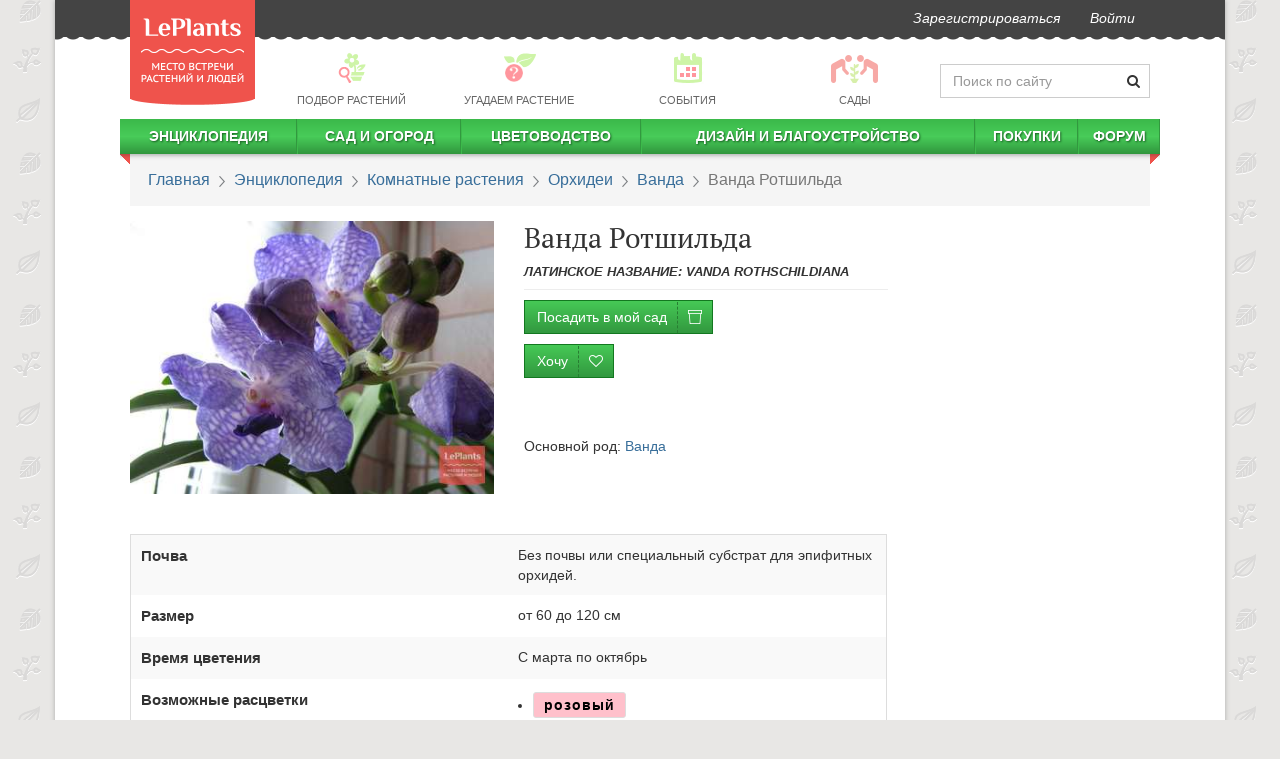

--- FILE ---
content_type: text/html; charset=utf-8
request_url: https://leplants.ru/vanda-rothschildiana/
body_size: 75600
content:
<!DOCTYPE html>

<script defer src="/static/build/vendors~main-e7a32.js"></script><script defer src="/static/build/main.523afd7cc7abee83a6ed.js"></script>
<script async src="/static/build/vendors~async-eb14f.js"></script><script async src="/static/build/async.833a26af3966200f6887.js"></script>
<html lang="ru" prefix="og: http://ogp.me/ns# article: http://ogp.me/ns/article#">
    <head>
        <meta charset="utf-8">
        <meta http-equiv="X-UA-Compatible" content="IE=edge">
        <meta name="viewport" content="width=device-width, initial-scale=1">
        <link rel="stylesheet" href="/static/build/21.css" /><link rel="stylesheet" href="/static/build/main.css" />
        <link rel="canonical" href="https://leplants.ru/vanda-rothschildiana/" />
        <link rel="author" href="https://leplants.ru/users/510/" />
        <meta property="og:type" content="article" />
        <meta property="og:url" content="https://leplants.ru/vanda-rothschildiana/" />
        <meta property="og:image" content="https://leplants.ru/static/cache/42/1c/421c0ec7f33c81c842ae579a27ed98f9.jpg" />
        <meta property="og:image:width" content="800" />
        <meta property="og:image:height" content="600" />
        <meta property="og:title" content="Ванда Ротшильда (Vanda Rothschildiana) — описание, выращивание, фото | на LePlants.ru" />
        <meta name='yandex-verification' content='73ca1e04a33e2531' />
        <meta name='wmail-verification' content='f6a236bb53075656' />
        <meta name="verify-admitad" content="d021f11479" />
        <meta name="google-adsense-account" content="ca-pub-4634154489112954">
        <meta name="description" content="Описание вида Ванда Ротшильда 🏡 в Энциклопедии растений на LePlants.ru. Узнайте, как выращивать вид Ванда Ротшильда, как ухаживать с фото и видео.">
        <title>Ванда Ротшильда (Vanda Rothschildiana) — описание, выращивание, фото | на LePlants.ru</title>
        <link rel="manifest" href="/manifest.json">
            <script defer src="/static/build/plants-df46b.js"></script>
        <style data-styled="bhrtit ibmeYi bTvOVC hzvwAk dAZZyu iVexwj gceGmi ijIkii kXPdvq dIGYoC dGsxfS bPrbab gEbwwn ZOlpJ eyVQwT bqYbNV fwcOxH gxBTRq eAnOEd jkDIse jvejYH cmbLRJ bPzyaz euvPNS gbRIef hRzTmy chmVEI iXTfrN hMgcxw jeGXby hFAlBB kDvyuO bCQbCL cezbhD iObqla cPRVFi ezoNAX dYsbRw dFdNkg hluBtO iSGDyR ikhoGs" data-styled-version="4.3.2">
/* sc-component-id: sc-7z5dr5-0 */
.ibmeYi{-webkit-user-select:none;-moz-user-select:none;-ms-user-select:none;user-select:none;background:#444444;margin-left:-15px;margin-right:-15px;border-radius:0;border:0;min-height:37px;margin-bottom:12px;} .ibmeYi:after{position:absolute;top:34px;width:100%;left:0px;height:11px;background-image:radial-gradient(circle at 8px -4px,#444444 9px,transparent 10px);background-repeat:repeat;background-size:16px 22px;background-position:-6px 0;} .ibmeYi li > a{padding-top:8px;padding-bottom:8px;font-style:italic;color:#fff !important;-webkit-transition:150ms ease-in-out;transition:150ms ease-in-out;} .ibmeYi li > a:hover{-webkit-transform:scale(1.05);-ms-transform:scale(1.05);transform:scale(1.05);} @media (min-width:1200px){.ibmeYi{margin-left:-75px;margin-right:-75px;}.ibmeYi .navbar-right{margin-right:60px;}} .ibmeYi .informer{font-size:10px;padding-left:8px;border-radius:15px;top:-6px;position:relative;left:-3px;}
/* sc-component-id: sc-7z5dr5-1 */
.bhrtit{position:absolute;top:0px;z-index:30;height:105px;width:125px;-webkit-transition:top 0.5s linear;transition:top 0.5s linear;} .bhrtit img{width:125px;height:105px;}
/* sc-component-id: sc-1x2cm5z-0 */
.bTvOVC{-webkit-user-select:none;-moz-user-select:none;-ms-user-select:none;user-select:none;display:-webkit-box;display:-webkit-flex;display:-ms-flexbox;display:flex;-webkit-align-items:center;-webkit-box-align:center;-ms-flex-align:center;align-items:center;margin:6px 0;margin-left:136px;}
/* sc-component-id: sc-1x2cm5z-1 */
.dAZZyu{-webkit-flex:0 0 210px;-ms-flex:0 0 210px;flex:0 0 210px;-webkit-transition:flex-basis 0.4s ease-in-out;transition:flex-basis 0.4s ease-in-out;}
/* sc-component-id: sc-1x2cm5z-2 */
.hzvwAk{margin-bottom:0;-webkit-flex:1 0;-ms-flex:1 0;flex:1 0;} .hzvwAk a{color:#666;font-size:0.8em;text-transform:uppercase;padding:2px !important;display:-webkit-box !important;display:-webkit-flex !important;display:-ms-flexbox !important;display:flex !important;-webkit-align-items:center;-webkit-box-align:center;-ms-flex-align:center;align-items:center;-webkit-flex-direction:column;-ms-flex-direction:column;flex-direction:column;} .hzvwAk a:hover div,.hzvwAk a:active div{-webkit-filter:none;filter:none;} .hzvwAk p{margin:0;} .hzvwAk div{background:url(/static/img/menu-pics2.png) no-repeat 0 -9999px;height:33px;width:33px;-webkit-filter:opacity(0.5);filter:opacity(0.5);margin-bottom:5px;-webkit-transition:filter .15s ease-in-out;transition:filter .15s ease-in-out;} .hzvwAk div.bg1{background-position:1px -33px;} .hzvwAk div.bg4{background-position:-182px -33px;} .hzvwAk div.bg6{background-position:-300px -33px;} .hzvwAk div.bg7{background-position:-351px -33px;width:50px;}
/* sc-component-id: sc-10yu0pi-0 */
.cPRVFi{background:#444;color:#bcbcbc;margin-top:30px;font-size:12px;} .cPRVFi .container{display:-webkit-box;display:-webkit-flex;display:-ms-flexbox;display:flex;} .cPRVFi .container a{color:#fff;-webkit-font-smoothing:antialiased;} .cPRVFi .container ul{margin:0;list-style:none;}
/* sc-component-id: sc-10yu0pi-1 */
.ezoNAX{display:-webkit-box;display:-webkit-flex;display:-ms-flexbox;display:flex;-webkit-flex-direction:column;-ms-flex-direction:column;flex-direction:column;-webkit-box-pack:start;-webkit-justify-content:start;-ms-flex-pack:start;justify-content:start;min-width:110px;}
/* sc-component-id: sc-10yu0pi-2 */
.dFdNkg{-webkit-box-flex:1;-webkit-flex-grow:1;-ms-flex-positive:1;flex-grow:1;-webkit-box-pack:center;-webkit-justify-content:center;-ms-flex-pack:center;justify-content:center;display:-webkit-box;display:-webkit-flex;display:-ms-flexbox;display:flex;overflow:hidden;padding:12px 0 10px 0;} .dFdNkg nav{display:-webkit-box;display:-webkit-flex;display:-ms-flexbox;display:flex;-webkit-flex-direction:column;-ms-flex-direction:column;flex-direction:column;-webkit-box-pack:center;-webkit-justify-content:center;-ms-flex-pack:center;justify-content:center;margin-right:20px;} .dFdNkg nav:last-child{margin-right:0;} .dFdNkg nav li > a{text-transform:uppercase;white-space:nowrap;padding:5px 10px;} .dFdNkg nav li > a:hover{background:none;-webkit-text-decoration:underline;text-decoration:underline;}
/* sc-component-id: sc-10yu0pi-3 */
.hluBtO{text-align:right;display:-webkit-box;display:-webkit-flex;display:-ms-flexbox;display:flex;-webkit-box-pack:center;-webkit-justify-content:center;-ms-flex-pack:center;justify-content:center;-webkit-flex-direction:column;-ms-flex-direction:column;flex-direction:column;}
/* sc-component-id: sc-10yu0pi-4 */
.dYsbRw{margin-top:10px;}
/* sc-component-id: sc-10yu0pi-5 */
.iSGDyR{list-style:none;display:inline-block;line-height:22px;margin-bottom:8px !important;} .iSGDyR li{display:inline-block;padding:0;margin:0 0 0 7px;} .iSGDyR a{display:inline-block;width:20px;height:20px;text-align:left;text-indent:-9999px;background:url("/static/img/socials2.png") no-repeat 0 -9999px;} .iSGDyR a.fb{background-position:0 0;} .iSGDyR a.fb:hover{background-position:0 -20px;} .iSGDyR a.vk{background-position:-27px 0;} .iSGDyR a.vk:hover{background-position:-27px -20px;} .iSGDyR a.tw{background-position:-54px 0;} .iSGDyR a.tw:hover{background-position:-54px -20px;} .iSGDyR a.ok{background-position:-108px 0;} .iSGDyR a.ok:hover{background-position:-108px -20px;} .iSGDyR a.yt{background-position:-81px 0;} .iSGDyR a.yt:hover{background-position:-81px -20px;} .iSGDyR a.gp{background-position:-134px 0;} .iSGDyR a.gp:hover{background-position:-134px -20px;}
/* sc-component-id: sc-10yu0pi-6 */
.ikhoGs{display:-webkit-box;display:-webkit-flex;display:-ms-flexbox;display:flex;-webkit-box-pack:end;-webkit-justify-content:flex-end;-ms-flex-pack:end;justify-content:flex-end;} .ikhoGs > div{margin-right:10px;} .ikhoGs > div:last-child{margin-right:0;}
/* sc-component-id: sc-4e9jew-13 */
.cmbLRJ{margin:40px 0;font-family:-apple-system,BlinkMacSystemFont,"Segoe UI","Roboto","Oxygen","Ubuntu","Cantarell","Fira Sans","Droid Sans","Helvetica Neue","Verdana",sans-serif;font-size:16px;line-height:23px;} .cmbLRJ > div{margin:30px 0;clear:both;} .cmbLRJ h1,.cmbLRJ h2,.cmbLRJ h3,.cmbLRJ .h1,.cmbLRJ .h2,.cmbLRJ .h3{margin:30px 0 10px 0;} .cmbLRJ h2,.cmbLRJ .h2{margin:50px 0 15px 0;font-weight:500 !important;font-size:26px;text-align:center;} .cmbLRJ h3,.cmbLRJ .h3{margin:30px 0 10px 0;font-size:20px;} .cmbLRJ u{-webkit-text-decoration:none;text-decoration:none;color:#ef534c;} .cmbLRJ hr{border:none;clear:both;height:15px;} .cmbLRJ ul.toc{margin:15px 0 30px;padding-left:15px;} .cmbLRJ ul.toc ul{padding-left:18px;} .cmbLRJ ul.toc li{list-style:none;} .cmbLRJ ul.toc a{-webkit-text-decoration:none;text-decoration:none;} .cmbLRJ a{-webkit-text-decoration:underline;text-decoration:underline;} .cmbLRJ a:visited,.cmbLRJ a:visited:hover{color:#9e22c6;} .cmbLRJ blockquote,.cmbLRJ h3,.cmbLRJ ul,.cmbLRJ ol{overflow:hidden;} .cmbLRJ blockquote{border-left:5px solid #5e6b46;padding:14px;font-style:italic;font-size:16px;line-height:25px;background:#f5f3f3;margin:15px 0 15px 40px;} .cmbLRJ blockquote h3{margin:0;padding:0;} .cmbLRJ blockquote em{text-transform:none;font-weight:400;} .cmbLRJ blockquote p{margin:0;padding:0;} .cmbLRJ table:not(.leplants-minitable){width:100%;} .cmbLRJ table:not(.leplants-minitable) td,.cmbLRJ table:not(.leplants-minitable) th{padding:10px;vertical-align:middle;} .cmbLRJ table:not(.leplants-minitable) th{text-align:center;word-break:break-word;-webkit-hyphens:auto;-moz-hyphens:auto;-ms-hyphens:auto;hyphens:auto;} .cmbLRJ table:not(.leplants-minitable) td > p,.cmbLRJ table:not(.leplants-minitable) th > p{margin:0;} @media (min-width:768px){.cmbLRJ table:not(.leplants-minitable).leplants-table-with-images td:nth-child(2){width:200px;}} .cmbLRJ table:not(.leplants-minitable).leplants-table-with-images td:nth-child(2) img{width:200px !important;height:auto !important;} .cmbLRJ .placeholder{width:100%;margin:15px 0;} .cmbLRJ .placeholder[style*="float:left"]{margin:5px 15px 0 0;} .cmbLRJ .placeholder[style*="float:right"]{margin:5px 0 0 15px;} .cmbLRJ address{line-height:1;margin-top:15px;margin-bottom:0;font-weight:700;font-size:14px;} .cmbLRJ address:before{content:'';display:block;width:90px;height:1px;background:#333;margin-bottom:15px;} .cmbLRJ address a,.cmbLRJ address a:visited{-webkit-text-decoration:none;text-decoration:none;color:#333;} .cmbLRJ p > a[data-fancybox]{display:inline-block;margin:0 0 10px;max-width:100%;}
/* sc-component-id: sc-1yktmd0-0 */
.bPrbab{border-radius:0;padding:15px 18px;font-size:16px;font-family:-apple-system,BlinkMacSystemFont,Roboto,Open Sans,Helvetica Neue,sans-serif;margin-bottom:15px;} .bPrbab > li + li:before{content:" ";background:url(/static/img/bc.png) -6px 0 no-repeat;top:5px;position:relative;left:2px;margin:0 7px;} @media (max-width:767px){.bPrbab{font-size:18px;border-bottom:3px solid #45c955;margin-left:-15px;margin-right:-15px;background:transparent;}} @media (-webkit-min-device-pixel-ratio:2){.bPrbab > li + li:before{background-image:url(/static/img/bc@2x.png);background-size:12px 11px;}}
/* sc-component-id: sc-1sm9vow-1 */
.cezbhD{height:3px;border-top:none;border-bottom:2px dashed #c4c4c3;margin-left:-15px;margin-right:-15px;} @media (min-width:1200px){}
/* sc-component-id: sc-1sm9vow-3 */
.iObqla{border-top:none;padding-top:0;padding-bottom:15px;-webkit-animation:none;animation:none;margin:30px 0;text-align:center;}
/* sc-component-id: sc-1n5oj9p-0 */
.hFAlBB{display:-webkit-box;display:-webkit-flex;display:-ms-flexbox;display:flex;-webkit-align-items:center;-webkit-box-align:center;-ms-flex-align:center;align-items:center;-webkit-box-pack:center;-webkit-justify-content:center;-ms-flex-pack:center;justify-content:center;-webkit-flex-direction:column;-ms-flex-direction:column;flex-direction:column;} .hFAlBB > div.social-likes{-webkit-align-items:center;-webkit-box-align:center;-ms-flex-align:center;align-items:center;padding:10px 0;} @media (max-width:767px){.hFAlBB > div.social-likes{width:90%;}}
/* sc-component-id: sc-1n5oj9p-1 */
.kDvyuO{font-weight:700;margin:5px 10px;-webkit-font-smoothing:antialiased;}
/* sc-component-id: sc-19v4xmn-0 */
.gEbwwn{z-index:1;margin-bottom:25px;}
/* sc-component-id: sc-19v4xmn-2 */
.ZOlpJ{position:absolute;z-index:111;left:0;right:0;top:0;bottom:0;-webkit-transition:opacity 0.2s ease-in-out;transition:opacity 0.2s ease-in-out;opacity:0;cursor:-webkit-zoom-in;cursor:-moz-zoom-in;cursor:zoom-in;} .ZOlpJ:focus,.ZOlpJ:hover{opacity:1;} .ZOlpJ:focus{outline:5px auto -webkit-focus-ring-color;outline-offset:-2px;}
/* sc-component-id: sc-1d8d5d-0 */
.hRzTmy{margin:35px 0;display:-webkit-box;display:-webkit-flex;display:-ms-flexbox;display:flex;background:#eee;border-radius:10px;font-family:-apple-system,BlinkMacSystemFont,Roboto,Open Sans,Helvetica Neue,sans-serif;} .hRzTmy > div{overflow:hidden;} .hRzTmy .container_content{border-bottom-right-radius:0;border-right:2px dashed #cccbcb;} .hRzTmy > i.lep-spin{padding:30px;margin:0 auto;} @media (max-width:767px){.hRzTmy{-webkit-flex-direction:column;-ms-flex-direction:column;flex-direction:column;}.hRzTmy .header_intro > img{display:none;}.hRzTmy .container_content{border-right:none;border-bottom:2px dashed #cccbcb;border-bottom-left-radius:0;}} @media (min-width:768px){.hRzTmy > .subscribe_proposal{max-width:550px;min-width:300px;border-top-right-radius:0;border-bottom-right-radius:0;}.hRzTmy .container_header{border-top-right-radius:0;}}
/* sc-component-id: sc-1d8d5d-1 */
.jeGXby{display:-webkit-box;display:-webkit-flex;display:-ms-flexbox;display:flex;-webkit-flex-direction:column;-ms-flex-direction:column;flex-direction:column;-webkit-box-pack:space-around;-webkit-justify-content:space-around;-ms-flex-pack:space-around;justify-content:space-around;-webkit-align-items:center;-webkit-box-align:center;-ms-flex-align:center;align-items:center;width:auto;} @media (max-width:767px){.jeGXby{-webkit-flex-direction:column;-ms-flex-direction:column;flex-direction:column;}} .jeGXby > div{text-align:center;padding:20px 15px;} .jeGXby .shareLabel{font-size:17px;color:#333;margin:0 0 12px;} .jeGXby > div.rating{text-align:center;} .jeGXby > div.rating .h3{margin-top:0;margin-bottom:7px;}
/* sc-component-id: oss0jj-1 */
.chmVEI{border-radius:4px;} .chmVEI h2,.chmVEI .h2,.chmVEI p{font-family:-apple-system,BlinkMacSystemFont,Roboto,Open Sans,Helvetica Neue,sans-serif;} .chmVEI .container_header:after,.chmVEI .container_content:before{position:absolute;content:'';display:block;}
/* sc-component-id: oss0jj-2 */
.iXTfrN{background-color:#cccbcb;border-top-left-radius:10px;border-top-right-radius:10px;padding:15px;padding-bottom:5px;} .iXTfrN .header_intro{display:-webkit-box;display:-webkit-flex;display:-ms-flexbox;display:flex;-webkit-align-items:center;-webkit-box-align:center;-ms-flex-align:center;align-items:center;-webkit-box-pack:justify;-webkit-justify-content:space-between;-ms-flex-pack:justify;justify-content:space-between;} .iXTfrN > div{-webkit-transition:opacity 0.6s linear;transition:opacity 0.6s linear;opacity:1;} .iXTfrN img{padding:15px;max-width:100px;-webkit-filter:grayscale(1);filter:grayscale(1);} .iXTfrN .text{padding:15px;} .iXTfrN h2,.iXTfrN .h2{font-size:24px;font-weight:500 !important;-webkit-font-smoothing:antialiased;color:#333;} .iXTfrN p{line-height:1.3;font-size:15px;color:#333;margin-top:15px;} @media (max-width:767px){.iXTfrN{-webkit-flex-direction:column;-ms-flex-direction:column;flex-direction:column;}.iXTfrN img{display:none;}}
/* sc-component-id: oss0jj-3 */
.hMgcxw{padding:60px 30px 40px;width:100%;position:relative;background-color:#eee;border-bottom-left-radius:10px;border-bottom-right-radius:10px;} .hMgcxw input,.hMgcxw button{font-size:14px;outline:none;} .hMgcxw svg.triangle{fill:#cccbcb;position:absolute;top:0;left:-1px;z-index:99;} .hMgcxw .inputblock{width:70%;float:left;padding-right:20px;} .hMgcxw .inputblock input{padding:10px;border-radius:3px;width:100%;font-weight:700;color:#777;border:none;display:block;height:auto;} .hMgcxw .buttonblock{border-radius:3px;background-color:#353637 !important;padding:10px;width:30%;color:#FFF;font-weight:600;text-transform:uppercase;-webkit-letter-spacing:1px;-moz-letter-spacing:1px;-ms-letter-spacing:1px;letter-spacing:1px;border:none;outline:none;} @media (max-width:767px){.hMgcxw form{text-align:right;}.hMgcxw .inputblock{width:100%;padding-right:0;}.hMgcxw .buttonblock{width:auto;}}
/* sc-component-id: h6fywu-0 */
@media (min-width:768px){.iVexwj{display:none;}} @media (max-width:767px){.iVexwj{min-height:55px;background:#f8f8f8;margin-left:-15px;margin-right:-15px;margin-bottom:10px;display:-webkit-box;display:-webkit-flex;display:-ms-flexbox;display:flex;-webkit-box-pack:justify;-webkit-justify-content:space-between;-ms-flex-pack:justify;justify-content:space-between;-webkit-align-items:center;-webkit-box-align:center;-ms-flex-align:center;align-items:center;height:55px;}.iVexwj > a{margin:0 15px;margin-top:15px;z-index:11;}.iVexwj > a img{width:83px;height:70px;}.iVexwj > button{border:none;background:#f8f8f8;padding:6px 11px;margin:0;line-height:1;margin:0 6px;outline:none;}.iVexwj > span{font-size:22px;}}
/* sc-component-id: h6fywu-1 */
.gceGmi{margin:0 -10px;border-radius:0;border:0;min-height:35px;z-index:4;position:relative;} .gceGmi > div.leplants-justify-nav{padding-left:0;padding-right:0;} .gceGmi:after{content:'';display:block;position:absolute;top:100%;left:0;right:0;height:7px;background:url("/static/img/menu-shad.png") repeat-x;} @media (max-width:767px){.gceGmi{display:none;margin:0 -15px;padding:0 23px;margin-top:-10px;padding-top:12px;}}
/* sc-component-id: h6fywu-2 */
@media (min-width:768px){.ijIkii{background:linear-gradient(to bottom,#3bb94a,#48cc59,#30963d);border-right:1px solid #32983f;border-left:1px solid #3cba4b;}.ijIkii:first-child{border-left:none;}.ijIkii:last-child{border-right:none;}.ijIkii > i.lep-gap{display:none;}.ijIkii:hover{background:linear-gradient(to top,#3bb94a,#48cc59,#30963d);}.ijIkii:hover .submenu-autohover{-webkit-transform:scaleY(1) !important;-ms-transform:scaleY(1) !important;transform:scaleY(1) !important;}.ijIkii > a{white-space:nowrap;color:#fff !important;text-shadow:1px 1px 2px #1a6123;text-transform:uppercase;font-weight:bold;line-height:25px !important;height:35px;padding:5px 0 !important;}.ijIkii:first-child{background-position:-2px 0;}.ijIkii:first-child > ul{margin-left:10px;}} @media (max-width:767px){.ijIkii{margin-left:15px;}.ijIkii > a{padding:10px 5px !important;display:inline-block !important;}.ijIkii > i.lep-fw{cursor:pointer;padding:7px 15px 7px 6px;}}
/* sc-component-id: h6fywu-3 */
.kXPdvq{width:auto;-webkit-transform:scaleY(0);-ms-transform:scaleY(0);transform:scaleY(0);-webkit-transform-origin:top;-ms-transform-origin:top;transform-origin:top;-webkit-transition:-webkit-transform 0.2s ease-out;-webkit-transition:transform 0.2s ease-out;transition:transform 0.2s ease-out;-webkit-transition-delay:0.2s;transition-delay:0.2s;overflow:hidden;} .kXPdvq > ul{padding:0;} .kXPdvq > ul li{display:block;} @media (min-width:768px){.kXPdvq{padding:0;position:absolute;background:#ffffff;z-index:90;box-shadow:0 3px 7px 1px #777;}.kXPdvq > ul{vertical-align:top;display:table-cell;border-right:solid 1px #bbbbbb;}.kXPdvq > ul:last-child{border-right:none;}.kXPdvq > ul li{padding:0 50px 0 15px!important;display:block;text-align:left;position:relative;margin:15px 0;width:250px;line-height:1;font-size:16px;}.kXPdvq > ul li.title-item{padding-bottom:15px !important;}.kXPdvq > ul li span{right:15px;position:absolute;font-size:11px;color:@color-main;top:3px;}.kXPdvq > ul li.submenu-separator{height:0!important;padding:0!important;border-bottom:1px solid #bbbbbb;margin:10px 0 !important;}.kXPdvq > ul li.submenu-large{padding-left:10px;font-size:16px;color:@color-main2;text-transform:uppercase!important;}.kXPdvq > ul.small-font li{font-size:12px;margin:10px 0;}.kXPdvq > ul.small-font li span{top:0;}} @media (max-width:767px){.kXPdvq{height:0;}.kXPdvq > ul{padding-left:35px;}.kXPdvq > ul li{padding:10px 15px;}.kXPdvq > ul li span{display:none;}}
/* sc-component-id: h6fywu-4 */
.dIGYoC{display:block;width:10px;height:10px;position:absolute;top:35px;background:url("/static/img/menu-corner.png") no-repeat;overflow:hidden;left:0;}.dGsxfS{display:block;width:10px;height:10px;position:absolute;top:35px;background:url("/static/img/menu-corner.png") no-repeat;overflow:hidden;right:0;background-position:100% 0;}
/* sc-component-id: sc-1ovrzxd-0 */
.bPzyaz{margin:30px 0;width:100%;border:1px solid #dedede;border-radius:6px;padding:11px 13px;} @media (max-width:767px){.bPzyaz{border:none;padding:0;}} .bPzyaz h3{margin:6px 0 20px 7px;}
/* sc-component-id: sc-1ovrzxd-1 */
.euvPNS{margin-top:15px;display:-webkit-box;display:-webkit-flex;display:-ms-flexbox;display:flex;-webkit-flex-wrap:wrap;-ms-flex-wrap:wrap;flex-wrap:wrap;}
/* sc-component-id: sc-1ovrzxd-2 */
.gbRIef{width:33%;display:-webkit-box;display:-webkit-flex;display:-ms-flexbox;display:flex;padding:8px 7px;} @media (max-width:767px){.gbRIef{width:100%;}} .gbRIef img{width:33%;margin-bottom:0 !important;margin-right:7px;border-radius:4px;} .gbRIef span{width:56%;} .gbRIef:hover{background:#e6e6e6;border-radius:6px;}
/* sc-component-id: jn1ow0-0 */
.bqYbNV{margin:15px 0;display:-webkit-box;display:-webkit-flex;display:-ms-flexbox;display:flex;-webkit-flex-direction:column;-ms-flex-direction:column;flex-direction:column;-webkit-align-items:center;-webkit-box-align:center;-ms-flex-align:center;align-items:center;} .bqYbNV a{font-weight:700;} .bqYbNV table{margin:0;margin-bottom:8px;}
/* sc-component-id: jn1ow0-1 */
.fwcOxH{table-layout:fixed;border:1px solid #ddd;} .fwcOxH th,.fwcOxH td{padding:10px !important;} .fwcOxH th{font-size:1.1em;}
/* sc-component-id: jn1ow0-2 */
.gxBTRq{display:table-row;}
/* sc-component-id: jn1ow0-3 */
.eAnOEd{margin-bottom:0;padding-left:0;margin-left:0;list-style:none;} .eAnOEd li span{font-size:0.8em;font-style:italic;color:#555;line-height:1.3;margin-top:3px;margin-left:4px;}.jkDIse{margin-bottom:0;padding-left:0;margin-left:15px;} .jkDIse li span{font-size:0.8em;font-style:italic;color:#555;line-height:1.3;margin-top:3px;margin-left:4px;}
/* sc-component-id: jn1ow0-4 */
.jvejYH{display:inline-block;border-radius:3px;padding:2px 10px;font-weight:700;border:1px solid #dddddd;-webkit-letter-spacing:1px;-moz-letter-spacing:1px;-ms-letter-spacing:1px;letter-spacing:1px;cursor:default;margin:3px 0;}
/* sc-component-id: jn1ow0-5 */
.eyVQwT{height:40px;}</style>
        <link rel="icon" type="image/png" href="/favicon.png"/>
        <link href="/favicon.ico" rel="shortcut icon" type="image/x-icon"/>
        <script type="application/ld+json">{"@context":"http://schema.org","@type":"Article","mainEntityOfPage":"https://leplants.ru/vanda-rothschildiana/","headline":"Ванда Ротшильда","datePublished":"2014-01-18T20:15:11.000Z","author":{"@type":"Person","name":"Редакция LePlants.ru"},"publisher":{"@type":"Organization","name":"LePlants.ru","logo":{"@type":"ImageObject","url":"https://leplants.ru/static/img/logo.png","width":71,"height":60}},"articleBody":"Описание\nВ создании гибрида приняли участие Ванды голубая и Сандера. От родителей растение взяло лучшие качества. Первый наградил его прекрасной расцветкой (все оттенки синего и голубого), сетчатым орнаментом и «морозостойкостью». Цветку не страшны похолодания вплоть до +10°C. От второго гибриду досталась округлая форма лепестков и чашелистиков. Период цветения длится от 4 до 6 недель. Гибрид не так привередлив в уходе, как его предки, поэтому пользуется огромной популярностью у опытных и начинающих цветоводов.\n","image":{"@type":"ImageObject","url":"https://leplants.ru/static/cache/42/1c/421c0ec7f33c81c842ae579a27ed98f9.jpg","width":800,"height":600}}</script>
        <script>
            (function(i,s,o,g,r,a,m){i['GoogleAnalyticsObject']=r;i[r]=i[r]||function(){
                (i[r].q=i[r].q||[]).push(arguments)},i[r].l=1*new Date();a=s.createElement(o),
                    m=s.getElementsByTagName(o)[0];a.async=1;a.src=g;m.parentNode.insertBefore(a,m)
            })(window,document,'script','//www.google-analytics.com/analytics.js','ga');
            ga('create', 'UA-50461425-1', 'leplants.ru');
            ga('send', 'pageview');
        </script>
        <!-- Google Tag Manager -->
        <script>(function(w,d,s,l,i){w[l]=w[l]||[];w[l].push({'gtm.start':
        new Date().getTime(),event:'gtm.js'});var f=d.getElementsByTagName(s)[0],
        j=d.createElement(s),dl=l!='dataLayer'?'&l='+l:'';j.async=true;j.src=
        'https://www.googletagmanager.com/gtm.js?id='+i+dl;f.parentNode.insertBefore(j,f);
        })(window,document,'script','dataLayer','GTM-KLQ6PH');</script>
        <!-- End Google Tag Manager -->
        <!-- Yandex.RTB -->
        <script>window.yaContextCb=window.yaContextCb||[]</script>
        <script src="https://yandex.ru/ads/system/context.js" async></script>
    </head>
    <body>
        <!-- Google Tag Manager (noscript) -->
        <noscript><iframe src="https://www.googletagmanager.com/ns.html?id=GTM-KLQ6PH"
        height="0" width="0" style="display:none;visibility:hidden"></iframe></noscript>
        <!-- End Google Tag Manager (noscript) -->
        <div class="container leplants-main-container" id="app"><div class="hidden-xs sc-7z5dr5-1 bhrtit"><a href="/"><img alt="LePlants" src="/static/img/logo@2x.png"/></a></div><nav class="navbar navbar-default hidden-xs sc-7z5dr5-0 ibmeYi"><div class="container-fluid"><ul class="nav navbar-nav navbar-right main-navbar"><li><a href="/signup/">Зарегистрироваться</a></li><li class="nav-"></li><li><a rel="nofollow" href="/login/" role="button">Войти</a></li></ul></div></nav><div class="hidden-xs sc-1x2cm5z-0 bTvOVC"><nav class="navbar leplants-justify-nav sc-1x2cm5z-2 hzvwAk"><ul class="nav navbar-nav leplants-navbar-table-fixed"><li class="active"><a href="/choose-plant/"><div class="bg1"></div><p>Подбор растений</p></a></li><li><a href="/forum/guru/"><div class="bg4"></div><p>Угадаем растение</p></a></li><li><a href="/events/"><div class="bg6"></div><p>События</p></a></li><li><a href="/gardens/"><div class="bg7"></div><p>Сады</p></a></li></ul></nav><div class="has-feedback sc-1x2cm5z-1 dAZZyu"><form autoComplete="off" accept-charset="UTF-8" role="form" method="get" action="/search/"><input name="q" class="form-control" placeholder="Поиск по сайту"/><span class="lep-search form-control-feedback" aria-hidden="true"></span></form></div></div><div class="h6fywu-0 iVexwj"><button><i class="lep-2x lep-menu"></i></button><span>LePlants.ru</span><a href="/" rel="nofollow"><img alt="LePlants" src="/static/img/logo.png"/></a></div><nav class="navbar navbar-default h6fywu-1 gceGmi"><div id="navbar" class="navbar-collapse leplants-justify-nav"><ul class="nav navbar-nav"><li class="h6fywu-2 ijIkii"><i class="lep-fw lep-gap lep-caret-right"></i><a href="/plant-encyclopedia/">Энциклопедия</a><div class="submenu-items h6fywu-3 kXPdvq"><ul><li><a href="/garden-plants/">Садовые растения</a></li><li><a href="/plants/">Комнатные растения</a></li><li><a href="/outdoor-water-plants/">Водные растения</a></li><li><a href="/vegetables/">Овощи</a></li><li><a href="/med-herbs/">Лекарственные растения</a></li><li><a href="/mushrooms/">Грибы</a></li></ul></div></li><li class="h6fywu-2 ijIkii"><i class="lep-fw lep-gap lep-caret-right"></i><a href="/sad-i-ogorod/">Сад и огород</a><div class="submenu-autohover h6fywu-3 kXPdvq"><ul><li><a class="tag-article-top-navblock" href="/sad-i-ogorod-vyibor-i-pokupka/">Выбор и покупка</a><span>9</span></li><li><a class="tag-article-top-navblock" href="/sad-i-ogorod-semena-i-rassada/">Семена и рассада</a><span>10</span></li><li><a class="tag-article-top-navblock" href="/sad-i-ogorod-posadka-derevev-i-kustarnikov/">Посадка деревьев и кустарников</a><span>1</span></li><li><a class="tag-article-top-navblock" href="/sad-i-ogorod-posadka-ovoschej/">Посадка овощей</a><span>3</span></li><li><a class="tag-article-top-navblock" href="/sad-i-ogorod-posadka-yagodnyih-kultur/">Посадка ягодных культур</a><span>4</span></li><li><a class="tag-article-top-navblock" href="/sad-i-ogorod-uhod-kruglyij-god/">Уход круглый год</a><span>14</span></li><li><a class="tag-article-top-navblock" href="/sad-i-ogorod-razmnozhenie/">Размножение</a><span>1</span></li><li><a class="tag-article-top-navblock" href="/sad-i-ogorod-teplitsyi-i-parniki/">Теплицы и парники</a><span>2</span></li><li><a class="tag-article-top-navblock" href="/sad-i-ogorod-sbor-i-hranenie-urozhaya/">Сбор и хранение урожая</a><span>10</span></li><li><a class="tag-article-top-navblock" href="/sad-i-ogorod-zaschita-rastenij/">Защита растений</a><span>118</span></li><li><a class="tag-article-top-navblock" href="/sad-i-ogorod-tehnika-i-instrumentyi/">Техника и инструменты</a><span>6</span></li><li><a class="tag-article-top-navblock" href="/sad-i-ogorod-udobreniya/">Удобрения</a><span>9</span></li><li><a class="tag-article-top-navblock" href="/sad-i-ogorod-gazon/">Газон</a><span>15</span></li></ul><ul class="small-font hidden-xs"><li class="submenu-large">Садовые растения<span>339</span></li><li><a href="/juniperus/">Можжевельник</a></li><li><a href="/rhododendron/">Рододендрон</a></li><li><a href="/thuja/">Туя</a></li><li><a href="/ribes-uva-crispa/">Крыжовник обыкновенный</a></li><li><a href="/garden-plants/">еще...</a></li><li class="submenu-separator"></li><li><a href="/tag/%D0%B2%D1%80%D0%B5%D0%B4%D0%B8%D1%82%D0%B5%D0%BB%D0%B8/">вредители</a><span>39</span></li><li><a href="/tag/%D1%84%D1%83%D0%BD%D0%B3%D0%B8%D1%86%D0%B8%D0%B4%D1%8B/">фунгициды</a><span>24</span></li><li><a href="/tag/%D0%B8%D0%BD%D1%81%D0%B5%D0%BA%D1%82%D0%B8%D1%86%D0%B8%D0%B4%D1%8B/">инсектициды</a><span>20</span></li><li><a href="/tag/%D0%B1%D0%BE%D0%BB%D0%B5%D0%B7%D0%BD%D0%B8/">болезни</a><span>16</span></li><li><a href="/tag/%D0%B3%D0%B0%D0%B7%D0%BE%D0%BD/">газон</a><span>14</span></li><li><a href="/tag/%D0%B0%D0%BA%D1%82%D0%B0%D1%80%D0%B0/">актара</a><span>12</span></li><li><a href="/tag/%D1%80%D0%B0%D1%81%D1%81%D0%B0%D0%B4%D0%B0/">рассада</a><span>11</span></li><li><a href="/tag/%D1%83%D0%B4%D0%BE%D0%B1%D1%80%D0%B5%D0%BD%D0%B8%D1%8F/">удобрения</a><span>9</span></li><li><a href="/tag/%D0%B2%D1%8B%D0%B1%D0%BE%D1%80%20%D1%81%D0%BE%D1%80%D1%82%D0%B0/">выбор сорта</a><span>8</span></li><li><a href="/tag/%D0%BF%D0%BE%D1%81%D0%B0%D0%B4%D0%BA%D0%B0%20%D1%81%D0%B5%D0%BC%D1%8F%D0%BD/">посадка семян</a><span>8</span></li></ul></div></li><li class="h6fywu-2 ijIkii"><i class="lep-fw lep-gap lep-caret-right"></i><a href="/tsvetovodstvo/">Цветоводство</a><div class="submenu-autohover h6fywu-3 kXPdvq"><ul><li><a class="tag-article-top-navblock" href="/tsvetovodstvo-vyibor-i-pokupka/">Выбор и покупка</a><span>21</span></li><li><a class="tag-article-top-navblock" href="/tsvetovodstvo-semena-i-rassada/">Семена и рассада</a><span>13</span></li><li><a class="tag-article-top-navblock" href="/tsvetovodstvo-posadka-i-vyigonka/">Посадка и выгонка</a><span>12</span></li><li><a class="tag-article-top-navblock" href="/tsvetovodstvo-razmnozhenie/">Размножение</a><span>6</span></li><li><a class="tag-article-top-navblock" href="/tsvetovodstvo-komnatnyie-rasteniya/">Комнатные растения</a><span>13</span></li><li><a class="tag-article-top-navblock" href="/tsvetovodstvo-uhod-kruglyij-god/">Уход круглый год</a><span>18</span></li><li><a class="tag-article-top-navblock" href="/tsvetovodstvo-udobreniya/">Удобрения</a><span>3</span></li><li><a class="tag-article-top-navblock" href="/tsvetovodstvo-vse-o-gidroponike/">Все о гидропонике</a><span>105</span></li></ul><ul class="small-font hidden-xs"><li class="submenu-large">Комнатные растения<span>592</span></li><li><a href="/dracaena/">Драцена</a></li><li><a href="/kalanchoe/">Каланхоэ</a></li><li><a href="/begonia/">Бегония</a></li><li><a href="/cyclamen/">Цикламен</a></li><li><a href="/plants/">еще...</a></li><li class="submenu-separator"></li><li><a href="/tag/%D0%BF%D1%80%D0%BE%D1%84%D0%B5%D1%81%D1%81%D0%B8%D0%BE%D0%BD%D0%B0%D0%BB%D1%8C%D0%BD%D0%BE%D0%B5%20%D1%80%D0%B0%D1%81%D1%82%D0%B5%D0%BD%D0%B8%D0%B5%D0%B2%D0%BE%D0%B4%D1%81%D1%82%D0%B2%D0%BE/">профессиональное растениеводство</a><span>84</span></li><li><a href="/tag/%D0%B3%D0%B8%D0%B4%D1%80%D0%BE%D0%BF%D0%BE%D0%BD%D0%B8%D0%BA%D0%B0/">гидропоника</a><span>71</span></li><li><a href="/tag/%D0%BF%D0%B8%D1%82%D0%B0%D1%82%D0%B5%D0%BB%D1%8C%D0%BD%D1%8B%D0%B5%20%D1%80%D0%B0%D1%81%D1%82%D0%B2%D0%BE%D1%80%D1%8B/">питательные растворы</a><span>37</span></li><li><a href="/tag/%D0%B2%D1%8B%D1%80%D0%B0%D1%89%D0%B8%D0%B2%D0%B0%D0%BD%D0%B8%D0%B5%20%D1%80%D0%B0%D1%81%D1%82%D0%B5%D0%BD%D0%B8%D0%B9/">выращивание растений</a><span>30</span></li><li><a href="/tag/%D0%BF%D0%B8%D1%82%D0%B0%D1%82%D0%B5%D0%BB%D1%8C%D0%BD%D1%8B%D0%B5%20%D0%B2%D0%B5%D1%89%D0%B5%D1%81%D1%82%D0%B2%D0%B0/">питательные вещества</a><span>28</span></li><li><a href="/tag/%D0%B3%D0%B8%D0%B4%D1%80%D0%BE%D0%BF%D0%BE%D0%BD%D0%BD%D1%8B%D0%B5%20%D1%81%D0%B8%D1%81%D1%82%D0%B5%D0%BC%D1%8B/">гидропонные системы</a><span>21</span></li><li><a href="/tag/%D1%81%D1%83%D0%B1%D1%81%D1%82%D1%80%D0%B0%D1%82%D1%8B%20%D0%B4%D0%BB%D1%8F%20%D0%B3%D0%B8%D0%B4%D1%80%D0%BE%D0%BF%D0%BE%D0%BD%D0%B8%D0%BA%D0%B8/">субстраты для гидропоники</a><span>17</span></li><li><a href="/tag/%D0%BE%D1%88%D0%B8%D0%B1%D0%BA%D0%B8%20%D0%B2%20%D1%83%D1%85%D0%BE%D0%B4%D0%B5/">ошибки в уходе</a><span>13</span></li><li><a href="/tag/%D0%BF%D0%BE%D1%81%D0%B0%D0%B4%D0%BA%D0%B0%20%D1%81%D0%B5%D0%BC%D1%8F%D0%BD/">посадка семян</a><span>13</span></li><li><a href="/tag/%D0%B4%D0%BE%D0%B1%D0%B0%D0%B2%D0%BA%D0%B8/">добавки</a><span>12</span></li></ul></div></li><li class="h6fywu-2 ijIkii"><i class="lep-fw lep-gap lep-caret-right"></i><a href="/dizajn-i-blagoustrojstvo/">Дизайн и благоустройство</a><div class="submenu-autohover h6fywu-3 kXPdvq"><ul><li><a class="tag-article-top-navblock" href="/dizajn-i-blagoustrojstvo-landshaftnyij-dizajn/">Ландшафтный дизайн</a><span>9</span></li><li><a class="tag-article-top-navblock" href="/dizajn-i-blagoustrojstvo-rasteniya-v-dome/">Растения в доме</a><span>24</span></li><li><a class="tag-article-top-navblock" href="/dizajn-i-blagoustrojstvo-interesnyie-faktyi/">Интересные факты</a><span>17</span></li></ul><ul class="small-font hidden-xs"><li class="submenu-large">Водные растения<span>62</span></li><li><a href="/nelumbo/">Лотос</a></li><li><a href="/nymphaea/">Нимфея</a></li><li><a href="/pistia/">Пистия</a></li><li><a href="/scirpus/">Камыш</a></li><li><a href="/outdoor-water-plants/">еще...</a></li><li class="submenu-separator"></li><li><a href="/tag/%D1%80%D0%B0%D1%81%D1%82%D0%B5%D0%BD%D0%B8%D1%8F%20%D0%B2%20%D0%B8%D0%BD%D1%82%D0%B5%D1%80%D1%8C%D0%B5%D1%80%D0%B5/">растения в интерьере</a><span>14</span></li><li><a href="/tag/%D1%85%D0%B2%D0%BE%D0%B9%D0%BD%D1%8B%D0%B5/">хвойные</a><span>7</span></li><li><a href="/tag/%D0%B5%D0%BB%D1%8C/">ель</a><span>6</span></li><li><a href="/tag/%D0%BD%D0%BE%D0%B2%D1%8B%D0%B9%20%D0%B3%D0%BE%D0%B4/">новый год</a><span>6</span></li><li><a href="/tag/%D0%B8%D0%BD%D1%84%D0%BE%D0%B3%D1%80%D0%B0%D1%84%D0%B8%D0%BA%D0%B0/">инфографика</a><span>5</span></li><li><a href="/tag/%D0%B0%D0%BB%D1%8C%D0%BF%D0%B8%D0%BD%D0%B0%D1%80%D0%B8%D0%B9/">альпинарий</a><span>3</span></li><li><a href="/tag/%D1%80%D0%BE%D0%BA%D0%B0%D1%80%D0%B8%D0%B9/">рокарий</a><span>3</span></li><li><a href="/tag/%D0%B0%D0%BB%D1%8C%D0%BF%D0%B8%D0%B9%D1%81%D0%BA%D0%B0%D1%8F%20%D0%B3%D0%BE%D1%80%D0%BA%D0%B0/">альпийская горка</a><span>3</span></li><li><a href="/tag/%D1%80%D0%B0%D1%81%D1%82%D0%B5%D0%BD%D0%B8%D1%8F%20%D0%B4%D0%BB%D1%8F%20%D0%B0%D0%BB%D1%8C%D0%BF%D0%B8%D0%BD%D0%B0%D1%80%D0%B8%D1%8F/">растения для альпинария</a><span>3</span></li><li><a href="/tag/%D1%82%D1%80%D0%B0%D0%B4%D0%B8%D1%86%D0%B8%D0%B8/">традиции</a><span>3</span></li></ul></div></li><li class="h6fywu-2 ijIkii"><i class="lep-fw lep-gap lep-shopping-cart"></i><a href="/shop/">Покупки</a></li><li class="h6fywu-2 ijIkii"><i class="lep-fw lep-gap lep-quote"></i><a href="/forum/">Форум</a></li><li class="visible-xs h6fywu-2 ijIkii"><i class="lep-fw lep-gap lep-login"></i><a rel="nofollow" href="javascript:;" role="button">Авторизация</a></li></ul></div><div class="hidden-xs h6fywu-4 dIGYoC"></div><div class="hidden-xs h6fywu-4 dGsxfS"></div></nav><ol class="breadcrumb sc-1yktmd0-0 bPrbab"><li><a href="/">Главная</a></li><li><a href="/plant-encyclopedia/">Энциклопедия</a></li><li><a href="/plants/">Комнатные растения</a></li><li><a href="/plants/orchids/">Орхидеи</a></li><li><a href="/vanda/">Ванда</a></li><li class="active">Ванда Ротшильда</li></ol><div class="row flex-row-md"><div class="col-md-9 col-xs-12"><p class="h1 visible-xs" style="margin-top:0">Ванда Ротшильда</p><h4 class="text-uppercase visible-xs"><i>Латинское название: Vanda Rothschildiana</i></h4><div class="row"><div class="col-lg-6 col-md-7"><div class="gap-15"><div class="carousel slide sc-19v4xmn-0 gEbwwn"><div class="carousel-inner"><div tabindex="0" class="sc-19v4xmn-2 ZOlpJ"></div><div class="item active"><img class="lazyload img-responsive blur-up" width="900" height="675" src="https://leplants.ru/static/cache/be/b9/beb94086810b7f90271f5e6d854d202b.jpg" srcSet="[data-uri]" data-srcset="https://leplants.ru/static/cache/56/5e/565eec251aa401a76f8a60f60ec90951.jpg 100w, https://leplants.ru/static/cache/fb/57/fb5769aee73c13e3de413a774a78902a.jpg 400w, https://leplants.ru/static/cache/e0/59/e05924c436f43dbfb3c57b93ed082077.jpg 600w, https://leplants.ru/static/cache/be/b9/beb94086810b7f90271f5e6d854d202b.jpg 900w" data-sizes="auto"/></div></div></div></div></div><div class="col-lg-6 col-md-5"><div class="clearfix"><h1 class="hidden-xs" style="margin-top:0">Ванда Ротшильда</h1><div id="yandex_rtb_R-A-18368552-1"></div><h4 class="text-uppercase hidden-xs"><i>Латинское название: Vanda Rothschildiana</i></h4><hr class="light-gray hidden-xs" style="margin-top:10px"/><div class="gap-15"><div class="btn-group leplants-plantCardBtnGroup"><div class="dropup"><button class="btn btn-success btn-leplants-icon btn-leplants">Посадить в мой сад<span class="right-stat"><i class="lep-pot"></i> </span></button><ul class="dropdown-menu"><li><a rel="nofollow" role="button" href="javascript:;">Создать новый сад...</a></li></ul></div></div><div class="btn-group leplants-plantCardBtnGroup"><button class="btn btn-success btn-leplants-icon btn-leplants">Хочу<span class="right-stat"><i class="lep-heart-o"></i> </span></button></div></div></div><div class="clearfix jn1ow0-5 eyVQwT"><div class="fb-like" style="height:20px;float:left" data-width="200" data-layout="button_count" data-action="like" data-show-faces="false" data-share="true"></div></div><div class="clearfix"><h5>Основной <!-- -->род<!-- -->: <a href="/vanda/">Ванда</a></h5></div></div></div><div class="jn1ow0-0 bqYbNV"><table class="table table-condensed table-striped jn1ow0-1 fwcOxH"><tbody><tr class="jn1ow0-2 gxBTRq"><th>Почва</th><td><ul class="jn1ow0-3 eAnOEd"><li>Без почвы или специальный субстрат для эпифитных орхидей.</li></ul></td></tr><tr class="jn1ow0-2 gxBTRq"><th>Размер</th><td><ul class="jn1ow0-3 eAnOEd"><li>от 60 до 120 см</li></ul></td></tr><tr class="jn1ow0-2 gxBTRq"><th>Время цветения</th><td><ul class="jn1ow0-3 eAnOEd"><li>С марта по октябрь</li></ul></td></tr><tr class="jn1ow0-2 gxBTRq"><th>Возможные расцветки</th><td><ul class="jn1ow0-3 jkDIse"><li><div style="background:#ffc0cb;color:#000000" class="jn1ow0-4 jvejYH">розовый</div></li></ul><ul class="jn1ow0-3 jkDIse"><li><div style="background:#0000ff;color:#ffffff" class="jn1ow0-4 jvejYH">синий</div></li></ul><ul class="jn1ow0-3 jkDIse"><li><div style="background:#8b00ff;color:#ffffff" class="jn1ow0-4 jvejYH">фиолетовый</div></li></ul></td></tr><tr class="jn1ow0-2 gxBTRq"><th>Освещенность</th><td><ul class="jn1ow0-3 eAnOEd"><li>Много<span>// <!-- -->Западная, южная ориентация, может потребовать несколько часов прямых солнечных лучей</span></li></ul></td></tr><tr class="jn1ow0-2 gxBTRq"><th>Полив</th><td><ul class="jn1ow0-3 eAnOEd"><li>Средне<span>// <!-- -->Обильный полив 2-3 раза в неделю</span></li></ul></td></tr><tr class="jn1ow0-2 gxBTRq"><th>Сложность ухода</th><td><ul class="jn1ow0-3 eAnOEd"><li>Средне<span>// <!-- -->В целом неприхотливо, может предъявлять особые для данного вида требования</span></li></ul></td></tr><tr class="jn1ow0-2 gxBTRq"><th>Влажность воздуха</th><td><ul class="jn1ow0-3 eAnOEd"><li>Много<span>// <!-- -->Высокая влажность (60% и более: тропики круглый год; типичная влажность летом в средней полосе)</span></li></ul></td></tr><tr class="jn1ow0-2 gxBTRq"><th>Частота удобрения</th><td><ul class="jn1ow0-3 eAnOEd"><li>Средне<span>// <!-- -->Удобрение только в период активного роста (минимум в период отдыха)</span></li></ul></td></tr></tbody></table></div><div class="sc-4e9jew-13 cmbLRJ"><h2 id="s1">Описание</h2><p>В создании гибрида приняли участие Ванды голубая и Сандера. От родителей растение взяло лучшие качества. Первый наградил его прекрасной расцветкой (все оттенки синего и голубого), сетчатым орнаментом и «морозостойкостью». Цветку не страшны похолодания вплоть до +10°C. От второго гибриду досталась округлая форма лепестков и чашелистиков. Период цветения длится от 4 до 6 недель. Гибрид не так привередлив в уходе, как его предки, поэтому пользуется огромной популярностью у опытных и начинающих цветоводов.</p><address><a rel="author" href="/users/510/">Редакция LePlants.ru</a></address></div><div id="seeAlso_siblings" class="sc-1ovrzxd-0 bPzyaz"><h3 class="text-uppercase">Другие виды &quot;Ванда&quot;</h3><div class="sc-1ovrzxd-1 euvPNS"><a href="/vanda-coerulea/" class="sc-1ovrzxd-2 gbRIef"><img class="lazyload img-thumbnail" width="400" height="400" src="https://leplants.ru/static/cache/cc/5c/cc5c0527a890f49b651a773fb077be5a.jpg" srcSet="[data-uri]" data-srcset="https://leplants.ru/static/cache/b3/8e/b38e4e946d6c75c3b5ac115ad90eacd1.jpg 80w, https://leplants.ru/static/cache/80/b9/80b93f8dd4e8202ab8db91ad56cb3bef.jpg 100w, https://leplants.ru/static/cache/62/80/6280b25a0f1d2cf87f90992bd612395f.jpg 200w, https://leplants.ru/static/cache/d2/d6/d2d62b80aa3989ef03d9d39683de26ae.jpg 250w, https://leplants.ru/static/cache/cc/5c/cc5c0527a890f49b651a773fb077be5a.jpg 400w" data-sizes="auto"/><span>Ванда голубая</span></a><a href="/vanda-sanderiana/" class="sc-1ovrzxd-2 gbRIef"><img class="lazyload img-thumbnail" width="400" height="400" src="https://leplants.ru/static/cache/de/2e/de2ec797392dd9d8150af24173439a29.jpg" srcSet="[data-uri]" data-srcset="https://leplants.ru/static/cache/c1/08/c108fab06d9fbced4624307ef4d57e1e.jpg 80w, https://leplants.ru/static/cache/71/83/7183ddba6265df03891eb36dca1bf8f5.jpg 100w, https://leplants.ru/static/cache/f6/97/f697ec11ed1db6e2a031670757b23e79.jpg 200w, https://leplants.ru/static/cache/18/ed/18edc6d6f21ec7059427a5ed85356f18.jpg 250w, https://leplants.ru/static/cache/de/2e/de2ec797392dd9d8150af24173439a29.jpg 400w" data-sizes="auto"/><span>Ванда Сандера</span></a><a href="/vanda-tricolor/" class="sc-1ovrzxd-2 gbRIef"><img class="lazyload img-thumbnail" width="400" height="400" src="https://leplants.ru/static/cache/31/89/31893cd06195eb69474fd91aefa448d5.jpg" srcSet="[data-uri]" data-srcset="https://leplants.ru/static/cache/e9/d0/e9d02e94e189da5455743ce14c3dad43.jpg 80w, https://leplants.ru/static/cache/db/88/db88ad49e24dcc7a12e439045949ea31.jpg 100w, https://leplants.ru/static/cache/f8/32/f832e2bbd2a7c41abe88ddd697dc1cdb.jpg 200w, https://leplants.ru/static/cache/6c/64/6c648ec6124a0e892474fc56f6986e2d.jpg 250w, https://leplants.ru/static/cache/31/89/31893cd06195eb69474fd91aefa448d5.jpg 400w" data-sizes="auto"/><span>Ванда трехцветная</span></a><a href="/vanda-teres/" class="sc-1ovrzxd-2 gbRIef"><img class="lazyload img-thumbnail" width="400" height="400" src="https://leplants.ru/static/cache/f4/0d/f40d54b28b769b993af573981a9a2ded.jpg" srcSet="[data-uri]" data-srcset="https://leplants.ru/static/cache/a2/b5/a2b53bcccb5f212f86885a130cc52788.jpg 80w, https://leplants.ru/static/cache/cf/a4/cfa4a558027e9528ae76fedf457ba4ad.jpg 100w, https://leplants.ru/static/cache/8c/41/8c414f2008f15a55ce4610667e2c8054.jpg 200w, https://leplants.ru/static/cache/82/44/8244d7396c9049ac85c0640f8d3bee09.jpg 250w, https://leplants.ru/static/cache/f4/0d/f40d54b28b769b993af573981a9a2ded.jpg 400w" data-sizes="auto"/><span>Ванда вальковатая</span></a><a href="/vanda-javierae/" class="sc-1ovrzxd-2 gbRIef"><img class="lazyload img-thumbnail" width="400" height="400" src="https://leplants.ru/static/cache/66/21/6621252902dba42a579323c6c41e331d.jpg" srcSet="[data-uri]" data-srcset="https://leplants.ru/static/cache/65/db/65db755b8b290fcfbc3484315a8232e3.jpg 80w, https://leplants.ru/static/cache/52/24/52246f754c57f11fb6ec90c43a085097.jpg 100w, https://leplants.ru/static/cache/60/7a/607a74d57ed0b3df0936434b02bf4ca9.jpg 200w, https://leplants.ru/static/cache/60/66/6066eef69df196504282e9e4e2afda95.jpg 250w, https://leplants.ru/static/cache/66/21/6621252902dba42a579323c6c41e331d.jpg 400w" data-sizes="auto"/><span>Ванда Хавьера</span></a><a href="/vanda-tessellata/" class="sc-1ovrzxd-2 gbRIef"><img class="lazyload img-thumbnail" width="400" height="400" src="https://leplants.ru/static/cache/f9/e2/f9e2444ff6f78bc96db96c1b3aa76e7a.jpg" srcSet="[data-uri]" data-srcset="https://leplants.ru/static/cache/69/32/69322560269703bb7970e9efb7d348b0.jpg 80w, https://leplants.ru/static/cache/3b/1d/3b1ddeade814455336071307e63c38c0.jpg 100w, https://leplants.ru/static/cache/83/eb/83eb01b84e4d6b7115fd83825413621e.jpg 200w, https://leplants.ru/static/cache/9a/91/9a91432460345b166bc3e28af58f703f.jpg 250w, https://leplants.ru/static/cache/f9/e2/f9e2444ff6f78bc96db96c1b3aa76e7a.jpg 400w" data-sizes="auto"/><span>Ванда шахматная</span></a><a href="/vanda-norbert-alphonso/" class="sc-1ovrzxd-2 gbRIef"><img class="lazyload img-thumbnail" width="400" height="400" src="https://leplants.ru/static/cache/73/e3/73e3163c91e5cf0fe84fd30fd254fb2f.jpg" srcSet="[data-uri]" data-srcset="https://leplants.ru/static/cache/a8/24/a8243e906c3b2e277df1e8152767738c.jpg 80w, https://leplants.ru/static/cache/e1/44/e14458e968b9da54fec659c7345d1d6d.jpg 100w, https://leplants.ru/static/cache/0b/25/0b2540a60b4f939346023d7acda51964.jpg 200w, https://leplants.ru/static/cache/8c/8c/8c8cb413d4617eef53ddde858e473454.jpg 250w, https://leplants.ru/static/cache/73/e3/73e3163c91e5cf0fe84fd30fd254fb2f.jpg 400w" data-sizes="auto"/><span>Ванда Норберт Альфонсо</span></a></div></div><div class="sc-1d8d5d-0 hRzTmy"><div class="subscribe_proposal oss0jj-1 chmVEI"><div class="container_header oss0jj-2 iXTfrN"><div class="header_intro"><div class="text"><span class="h2">Нравятся орхидеи?</span><p>Подпишитесь и получайте описания новых видов и сортов в разделе &quot;орхидеи&quot; на почту!</p></div><img src="/static/img/premade-image-05.png"/></div></div><div class="container_content oss0jj-3 hMgcxw"><svg class="triangle " xmlns="http://www.w3.org/2000/svg" version="1.1" width="100%" height="20" viewBox="0 0 100 100" preserveAspectRatio="none"><path d="M0 0 L50 100 L100 0 Z" fill=""></path></svg><form role="form" method="post"><p class="inputblock"><input type="text" id="id_email" maxLength="255" autoComplete="email" placeholder="Адрес электронной почты" value=""/></p><button class="buttonblock">ПОДПИСАТЬСЯ</button></form></div></div><div class="sc-1d8d5d-1 jeGXby"><div class="share"><div class="sc-1n5oj9p-0 hFAlBB"><div class="shareLabel sc-1n5oj9p-1 kDvyuO">Поделитесь с друзьями</div><div class="social-likes social-likes_vertical"><div data-service="facebook" title="Поделиться в Facebook">Facebook</div><div data-service="twitter" title="Поделиться в Twitter">Twitter</div><div data-service="vkontakte" title="Поделиться во Vkontakte">Vkontakte</div><div data-service="odnoklassniki" title="Поделиться в Одноклассники">Одноклассники</div></div></div></div></div></div></div><div class="col-md-3 col-xs-12 hidden-xs hidden-sm"></div></div><div class="row comments sc-1sm9vow-0 bCQbCL" id="comments"><div class="col-xs-12"><hr class="sc-1sm9vow-1 cezbhD"/><div class="row" style="margin-bottom:30px"><div class="col-sm-4 col-xs-12"><h3 class="text-uppercase">Комментарии</h3></div><div class="col-sm-8 text-right hidden-xs" style="padding-top:17px"><a class="red-link" rel="nofollow" href="javascript:;" role="button"><i class="lep-bell lep-gap"></i>Подписаться на комментарии</a></div></div><div class="sc-1sm9vow-2 row small-padding sc-1sm9vow-3 iObqla"><button class="btn-default btn-lg"><i class="lep-comment"></i> Оставить комментарий...</button></div></div></div><footer class="row full-width sc-10yu0pi-0 cPRVFi"><div class="container"><div class="sc-10yu0pi-1 ezoNAX"><a href="/"><img src="/static/img/logo2.png" width="98" height="37" alt="LePlants"/></a><p class="sc-10yu0pi-4 dYsbRw">© LePlants.ru, <!-- -->2026</p></div><div class="sc-10yu0pi-2 dFdNkg"><nav><ul class="nav"><li><a href="/articles/">статьи</a></li><li><a href="/siteMap/">карта сайта</a></li><li><a href="/help/">помощь</a></li></ul></nav><nav><ul class="nav"><li><a href="/about/">о проекте</a></li><li><a href="/adv/">рекламодателям</a></li><li><a href="/contacts/">Контакты</a></li></ul></nav></div><div class="hidden-xs sc-10yu0pi-3 hluBtO"><ul class="sc-10yu0pi-5 iSGDyR"><li class="text">Следуйте за нами:</li><li><a target="_blank" rel="nofollow" class="fb" href="https://www.facebook.com/LePlants.ru">Facebook</a></li><li><a target="_blank" rel="nofollow" class="vk" href="https://vk.com/leplants">Вконтакте</a></li><li><a target="_blank" rel="nofollow" class="ok" href="https://www.odnoklassniki.ru/group/52094199398605">Одноклассники</a></li><li><a target="_blank" rel="nofollow" class="yt" href="https://www.youtube.com/c/LePlantsCommunityofGardeners">YouTube</a></li></ul><div class="sc-10yu0pi-6 ikhoGs"><div><script async type="text/javascript" src="/static/js/orphus.js"></script>
<a href="//orphus.ru" id="orphus" target="_blank"><img alt="Система Orphus" src="/static/img/orphus.gif" border="0" width="88" height="31" /></a></div><div><!--LiveInternet counter--><script type="text/javascript">
document.write("<a href='//www.liveinternet.ru/click' "+
"target=_blank><img src='//counter.yadro.ru/hit?t38.6;r"+
escape(document.referrer)+((typeof(screen)=="undefined")?"":
";s"+screen.width+"*"+screen.height+"*"+(screen.colorDepth?
screen.colorDepth:screen.pixelDepth))+";u"+escape(document.URL)+
";h"+escape(document.title.substring(0,80))+";"+Math.random()+
"' alt='' title='LiveInternet' "+
"border='0' width='31' height='31'></a>")
//--></script><!--/LiveInternet--></div></div></div></div><div id="yandex_rtb_R-A-18368552-5"></div></footer><div></div></div>
        <script type="text/javascript">window.__DATA__ = "eNrtfetuG0mW5qtwtVigGrbMvF9qMdhJWZQsW/eLZbvKKERmRJIpJpl0ZpIS3VuAr1XV4+r2bnUBs+ie6u7qwfT+WCxGVlll2bJloJ+AeoV5gn2EPRGRJDPJJEVW9Y8BxoKdEsnMc06cOPGdS1z4y5lmRMKZj3854+GZj2dmxZnLM3VUI/D3YpNEMbwss98fx2GTXJ7xIgvXvPrMxy7yI3jdCIlLQlJ3SESJRB78teCFUXzTizx4Svj88kyzHhKEV0gUoTK9Tbg841RQvU584AIMfBTFy0GZUhV1zRREWTfhns8qKCodxKSOCV6quwEXAejZyKnCu4wfiWOvXua8Sdgi4bZHhU/TCYmDGjFwXG/avufcIG1gqy0Tr70fbVv0Z32xXK2T2a1Z1fB3FCdaWFl0/fCz1ZuNRRAP2kF2QiprJY4b0cfFok8aPqrH0ZWwCZ9/FgPLec91eWuDuu/VyQ5IA1J9crf7xnbEP7Zpw0MmMGohz0e2D/J+kuhfA3oV4pUrMVNT5Aex5XsIbp9BYew5Ppndp7egaDVYQWG1q5Pkcfnix+24NoaANJpAA0EPoTgIx0pgjiaAScvDJPdxagPtoAnPzNQC2wON9AiKKYLmT6KISVSNg8bM59AX0G/MUj+5S7uCmqUTNms26w7o5lrEugI6hdlm5/923p1/0TnpvOmcds467zvHnZedk/PnwK7JDKLI7GAWzL/t+EGDYA8Vmeg9Cr+D59523nUOzx8BrWed48L5A3jxEF4ew9vDxKIBAn84f3D+FER4CfefDN0bhE7Fw4PPfNM5BNovO4f9+1uojtGo2wqdP3XOzh+dfwV8Ts+/znlyNgziSgS8fGhinRKiCoxIQBUXezG14fEECx/dpIQKmxlCvyj824NvC0y3J+cP2eMnnePLhc7R+TOmqF/B66P+++dPKN3OWeG/F6hSC8tkPTUSoaed0GvEXlBnqstSBaJMjyDdWEH/3x+ffw/3FvJ7v3My0IOd10OiXCl0/rnzir7beU1vg/a8gb/fDDULOH+diDVeqB6F88dgDYedH1PPnz/sqwWkS1p53Dm7AiqpkvZ+EOKIIy102DY5iPkLrx6HqZch8RHVHBsLDqoHdc9B/s44I7g8g5pxJQiTm6gniYqqKFA7m4HhUF8MUaPCTKTdIH0Qusi4Lv/7MSmvBj4rH/qLUQwKc4oOciqkqEhF0YGr6AjE0V1ZdgzRMRQJEVU3kaQTbBqueWWvUe5S3fVwDMoxBCF541oCc5pAHQW0iNTQWlim+vt7J6jHvKuoJCAI//hKEFJ6f5/o1+rpt4a8eqkOamyvueujmzBK/xVARuq1JoAJjGLCPGtUIcyFCKIyK4izorEtCR+L6seieEUQhDs9a2HtSQReB4uBwdqLOYADHWVg6XTknT/P9AYopZEwyhABHaG6d59Zb59Uth/9oBykn1miCl+z94gT96xxTB97tXKRkrjSqFN97/Ou08W+b9KEz0G+xMDnAtzOQaBP651vYLiCbb5ijXzH4KTzA/x6AaaZgNN79ue78+cAOyd0wH+ZwA3DsKQ3zp/R586gHx53XsDnz9nQ/z7pqmNq6IBCfzh/RNHqjLktilen8P/1IIAxZHzF+AGCnFKOrI+PGegA+2N28xEj+UdGHMZSgnudHyg1hoynBSD4A6VBm3AMfcj4wF1nfaZfAJ1joPaGvfkRUHpIGVG74vK8oY1+SDXQpXaSbuoZ/fsXl+ktQIbp5hEI85aSeMAEekvJ0BFN3zwp/PX/wDtnTAuv4PdD9slryp/+ff71+W/[base64]/[base64]/NhwM/pH1MoXjrzgW8uF20jU6BrM8XBsIHih1anlH3KB4eNUdfA8Z40f89REDOQbuDGoLn85k5fp0hscYzO6/BNEf/yfm1YJG0OI+rdfAEfKyp88AB5lEDBG4iBnOh5TzmwtTj09nhvX0HW9pcjeLYs+SNicjjQ3cNJA9y2gC5DvpvBodPTM8+JHiHwzYFNL8hqki15oDNvi2s3bK31zqWevnPOhZIfUmS665J+YJXdeOqX98yTqd4TF3jf1oNEJ41psFNx8GmEZB/YywNxBAMy/ogz3LAX8Bv9+kM6Y0mdlW27MhZ/ZmG0G12aiy6MoJmnWaztJsrC/aMfdcTIHdrnrIXOso2hEBaEDwOkQRfJCmLQpp4n+kPcdIvaHkXyaIfQQj+JgbMm0Hd0UMUhMfMoJvI4CXVTQLuTdpkRZ8UG3COA/rXjVopYUYIwPDXQBjiEcu4BK0Ahrs7qUIy6MJQxjzAxs6Cf6/YY7iazrWzh9cwKmNygGut70KtMePm2GKo5Lm+M/cuxX6rpqHQz+MNqfZZgUu1bBZ9tve3myZG1hXTxnqf2LDjnu7H7sh2giqIbpfqwf3K6TukVGK/zOLGqiv/4IPVXjV7+WTEZRjwHAvjtoeNV3WtV6KgZQ13d6QOH/KUONdL7KkWmftOExXOrJWzMdHJUR12ozZZggNQu3R1vyPPIljWDOYi4/gcR/R/CZGdKTEwCVtTKJoDKgLupcrhw1FFoyzYBD6Ogkuz5+NVFsFVEXHpFeP4rBJfXc7rTktY0jMk7xgg3GgGJQ1HhzYIYjdHgkfv2VGc9Z5N4JCGd0P6ulGq7QcFqNyFt+Okuismy2cpMZcmt/5E9DFO+oFGMa/ZPro2kbGmpnyWDLwKPfmTM++YPH1MfM6KdZiRmk/pJqaO4AOGTNq4oepW9ImO4SuPVNI3/Q4p3fydH/Ucwp9J9i/NWNc77NYRRXzFhDrXfr2uzTyqVcJ5vkrdWYZ/5Vx0PmVxDIKManPdguK/T6UzbRXY6Feca9Z9xokbLIbu5z+iQ1aCj9HPA/gI2KGyzbwWK9YWwwB5QJgjUNubX1M4zH2SybrS4YJ71LEss/16cWV5h5KE/ozAMrz1IPJDSkJIHKIZpstNAtBRNTIPPw76Jtn0Cjqe1hzWCgFb71JohwqHA2VXqdFGyL4+d3P0336l2wmkeTKZ/3eiKMWicGL4ShuBT8jrsjQGRdYSOJPiCyy1MeFFmO8L6s/QluoJ3w3Tvquy/VoO8pBPSN/Zqxe5A+zdEc4xAyATFOTz1KvBrU6iiFCIF1H0h6tmQmjhCyHsWGCMaHvGCCZ5zwykn6T1GB4WM9H53vWg9QJjtR1KyKzwWzZg0HbCMDrZSIQId/B0PT/7PwJS2cestIELdlwfDkb6gkGP9kx1YVJJesShsVOQbAuZjGYhQ7cw1HGWRM4YhCeclGyPgD2w1XkvDCk+7RwMW8GIL/ql9lSI9kY18xE8odJ4Yf6kmcjUABueAzG0q1pPaKR4EtaQcnv87TzzTT/jKX+L1iVLlPoGTUKLvZ42fuZUdPUfkAKaZxf/CmzbD3SqikNO0UcIgeResZ9fMuIfsGhNOUh+vf23VAVARunEpCM/+GFPhDxKa17pUikbu/TsAkAo5cR4X/yMlqvTd3ne7f2n6ZTkvBUxg3/JcnHkyJpikD/7gHv9i3N5mllpPOOofsL9jhNnh8n1nTWeT3s87B3H+3VAd5tH5IqyA7DYG+0+/t9UtT+CvT7JOnD1wVWMEh4X0x5FjSIowpyKT7vzfLbRoXLf8paB5vue8mM6HgCTj3sn23N4qCWxr1s8Pu/WCGaJdu0Ds4t8wkPUNMpxEhOXj2GHDtiHsdF1WwqASMzB2IHLZ+17aQrCM34qTgjYmcwzCNWHmeyphA03SoGXSN8a1IoS/u5vNuoPE+Syi50+SBgq9lwniLl+6SA+2AAXrNR/RmbsRhzT4oaWC27m0EgrQVlRJCH04Vs7Zz+GhItnSNkKDzqzpKwFCidVo3DtW+6lYyxiBY0YxzQdRkIjGU46Ndy4K1O/GbNDtLY8Hs+DXr+MIUKvdv6sFJv1xoVRDKo9B006S1z6mlM6t/Zf7rhRXEW0f7YnbXIPNu9r/9k5HhhI5ujUDgFj3f+VerB3m0UxkCz6aUZrP10LVBS6rwwmwI8bH7G2GcSqgyEdRlnUy43bHrxbBwSSB0AlmajSti0o2y7T7vzDjwGSBXlktm84ZJcym4UFlfkcw9CyqUeI3+sCN/StJxZ/iGbNjrqhiNTiqLpo0WxSRh6JMP2XzkypEMVcaK2OACFyOetKdO8hEzWnFfMZbGIBdKfR8nMQTpSksc0wA+CmlcvD+SRbGLzhAWLyUwSaOhXLBb8KIl3kp79RTrS0SdqqBv4HiqTCxrHaiUnies97oWDo9nzYDKfuwPhg0vCIDvC/iXfG4hjbA+I1AcM/ZAFgQ8Yvgzb8WhSPtrPRC+/HS78jBEkDJzq7FAhZGQAMAmij+FmN30blDfLfsdNMPscdf4eYvA3fDrl/MuudbIZET63/Y651qF7Uj1odr1FTpWHCpdCt4li4j7CjYG2bhODeoS8bDR6xqp7h2lvSytMDhOhO/fHVk9QTrMNz4kScrMiW0uR1ujgmrY+o8FFcL1ynZjz/E8YscNzZelRq+VxScZojmlNMVTH81WUHL4OcuJhN/iGteZhGtQUM+fpqOk4TZ8MSPw9szk2U5Iqb3fRPa/1DeTXhkY5HTlve7OBLEnoFtoyvZYnmOPFAxXIv7DFCQ9os7pYNhBbDfY7DL2Lhttg2DtAwqfrn7I0QHqasD27QP4yjHVwSw6dx41yjIKWyb5kaMqLew+4bgZkSo/uEcP6gpCwP6DzosLc4Z0bPjoB5DjginJawsJrXnf6cbQgua4il5ULCU5lMHZNcztO1hAdjW96N3eQLuRYQ6FXzxu6/8RqPzQtOBnL4+JGRQSBMYQQroym30UJGHWnaQMT0maQH9wPGMUfksnUk4wFtEiZxHR9eX6/9z8G6yWkPmj3yVKpgZGn58N7ipiYrN/I5RQGQTzrhEEji2B87RafpxyIDY0LGcrjGNoE1SPGMRp0XS/6wfcJjRKP+WqiwRarFwogjRMgAqcHybuPWkE44JXAuGkprHM2S8td+UgnKheyV8a2H1BxYlC8WNfqRZ2b36+U26+GopkLuWnjuLEoK8uuH0blGJJ8ITt9bD8GMPaQQwZiuj8zD97z39MMFGNsv9EEx3PQoKd/n2RiU3Mzx3Fzmk4ztL0sGv6ZzYylApZUUHAxCgjj+GEC2VsYD4RNbE3ng+HGXdxzYgI6KeBMfToIl79nEdohheKBiGysR60RPFshoZ0Pp71PQZl+7LUAr3E2BE0WorCQ8ITNCbGKfWZIZKKSPsl9z8dZZZ1wJzLCa/SfHGz7bxP3/SzbtGZUgdFbG9G07qdFgj3QaDZ2/Ae2YoCtSeuCKYOy0yT8O6NLaQduGhUg9DmBgx7i9R2bIhlJagSlRuBFQX1g2P4rz5BZjJntgXwiP6NPM1FdnyIz1qgSND5zgGw5oGUSvraTvjm8bG1coao7TpRUIQyI0CUgQWtotnK4/j5xypLut4t5YVKFEAj0VodkKYpbpM4K2RI3yr91GcqcRiD6Plu+1kbp5WteVrSxaWMq1bqYcxX+9FoBm0Bt0rVIQ2r42cUB/WIp/GY1aHlOhTUfmu03bVri7b+ZFenn1iiliyVq+EHy3sW9MaIaNQGXSivYS5p3d+qVAL3p1AE+oxYD/E2GlzoJs/zxNWDC+dWBiRpTRVUw1vZPGxSiNBGLoXExMCpy8u9J6NJMflDwUVWkSegFYcXDxBscH5MXPSZhQqsqbMFlhMpBKxkAd7PL/GgC+VW3mM2KCS+TLSQDM+aDoAQeJqpU2XJOun4DtfiCzmFrTfHIhGAXUkvey+roe7Zo/HFvmfgTtlvmQVJcfZxdsiBOwCUKoiZmWnJ9sP7Qa9baw3pirvgdX+dAe2Zw9cMYnmGTLtmkvdC0oxjGV3uEon7HphvZJCZnNiXRalAN2AfDsETt54ex9lP3yiPEort+vkxBGptE7+1YuohkgziVxDC9+xhxUAPx6H5fVn1YT7bH7HtRhaLOFkTkpLdUn9ekk/f41hNKfKm/c6X3cru3hYXR7W5HofEoXdCfiuRHbFKcbndKMpGoK6KjSqJNJFuydUkwkaBJsqHpmqoZKkKCjQVBUenulyh0tkg8yb4WzS5KOlwl3ZZUndi2YjsyUQUkS6LkAkGsGCZL0wuGsH+5cCFBUS/KElxlSVZkQyaihHVNFFxJI7piuzZxbdV1GUFRmIji5FtvCtJkFEW5KDhwFUCfxNRFotkCdhAiDhFU7GBNdFwscYrqRBRNXHQxXF2s6w62VYxFBRNTVgwDlCo7qqjKMmYUFZARusjWFGoh5l5RsayNreqd65tla87asOAV/Lbmi9L+3LxVWmmu7AXtG9UVbXWvsbwprK7fuXEnurNw4NxZaW/V6rWagbcvXWrKOxq5Vez9XLrVKI75YbR38PKWtHnrzspmZK9swzP14t/[base64]/Bs6bZ3/cZ6sUi3Ette+XqDlCcZnJNbVX8rnpLeiqew/dh0ZYYom4IAA1EE7Ey2zfG9UQkaLQNbmmXn7UuHW1oe2Wdnf+iyofL9bfw4FPqs5cfJLv0epf5bbPs3Be1PZmy6t/jyJ5/MVACjPhnaYzxzt7tkIhJpivnJTIPd9mHj8YeNxx82Hv873Xg8cxd+0nt96b7e+iKLpaKrSXUrAYz+S3YYgtM976Z/uAIb/aooTHiswmV6EBEk3JNgqQh/[base64]/zZWuWgdLB0sbG3sbNxcqlN7CqNjLYrRustgr78ctIsvan4dnr5Y2VjatecNq3r+/[base64]/b60pjXs3tk0QbeqkbXLLmDBpUxVZ7iVtvYMfhpK2dJYG0Y2p9dI07fNeBSwMGiSMPX7kJV351ejHI1Jq1SIEr3yBIeQMR6l9MhSkAojtQjb9eXdoeb4uZ5DtjG1/PBtcbdVPaGidkBw0ED0TkweDPeqCQCfqmIxLXLoW8pvp+Mkw1D63brbC86y+mJIhJE/CTf/ZdR3BsWd66nQCPwjpSS295fqGoaWI8qTqJE1QltMEQUzBdccT1FMEn7Dc4rQbR2dllfU0acMeRfpu/9RLI7PW9GF3Px6dlukG+WNULEnGeBXLopJZBPaOZ2UpkVMS+9R+5eGDWf6RraM+ZOewQH4GiehvqEXwFPyMJUQ8/TzkMT4kOdxojmk6+J5lijQDYqueukcPvmOLLt4k2c8bOlfPkn6e471n65PesnyGvXfKHviym+LwU3PoCR5pZZrZZY88ORurPvMi9WmZBQc8j3vHJpu69plSIFspJ+UdB/kiqQsn28ved4UrSLNy97ibQ7ZfKnUsTbptcjqn+p5l5D/2TaSffR6Oa64sXNRcc5rmViBLzGntNwW2U/GUVyPYkig24/KULcM/5bN3AzbCWZ3/A3T6EUtymY2csa5/0Z0BPuUp/CEfHDy37h6smTWxZMIhrT8xA2yn7CSgvv4YSL5iRwM9vUCH4gU6lOTJR1ylWfOwF7dzBt03YOgPk11lrOYyKPJHmvBfkn2R/OiK448Lya7I93wOMH//938tsILJez6RP4p6D+LesuLGw74t9O2Xds/xLzJaTh/d9b+TitsZPy4l70yL0VqWLtKyOo2lutRp+t793NE5sJ2dF3v6sMTgKFVVSg756M6lUytkO0xYUavwEZg1dzlv6RTj8NNUGy8piHUOM6preWG8FXh+zsrtkfaYGc/CsJa6NG8if2An76vkIDDqweg03SmvQFJJv2Dz3n2wGpzB7I7E818zG3rCyqwJLKePHHt9pd8XwkBDk/[base64]/[base64]/jXb2xG27e2b6zvle5vypfbCpWBtYylsbm7dseRNoy3vqrtya64WbK609qorc/6tnY2mL/t3bkXL0bX7N7fX95RIX9w9KG3cbi0sbVREu4TE0uaNfT0EvW/83ZQzCJNb1qRYZ0gTrdjoo1VmtYYpij20k1JoZw6iXRx6rL6Uj3U8Oz5/2gtm3+XHcw6RZF2B/[base64]/YUdIfT0ia5U1pBq2KdqaixVFlF1RtjGyTQyOwrYVWYWAC/[base64]/YM6q5FTj5iruQhxhZ/W2Y9uLt7bl1narubl/56pfd+fl1WtVc86sGgtk+3rtQJw36rtlb6s9796+tB9GxWjzzmZ1Y3XRXxNvt/zW7TmyXt2cd8Ibd8oH86gYkTVpydu5OXUkN7llTRrJmYY0Ccx1sSqLdIKQm7Nqw5FcFBHfR/[base64]/qHGYgxMxCAd3wdbrKnylqY28iZgThYgoy1VFraXpi7fYuv2x2BeXN8yd7tzRGfb27khHNqEN9Qd6vb+3plsRreWqqI2were154L7QN3/ZvrEnVrd29VTS3uVxqb25vt5SrlcXdlVrt0tpVdW2tqt9sFzestaV41Wzh62Wr5rV+QmVucmuaFOMgNJgslOuiVAblFL7LfChflQdRrh6ENgnjWeQ3KkE9CkbEdd+xlVQv+DE0hc7/YKd7PEmOOTwbAj5BAMywBc0UTFtyXd1UTcEmpmTqBlI1nX7jm4IEE02Xwxo0LoN4TpFpbuzItkQkXYfYh65/[base64]/r2wa3rt3al4pZlVacO7ia3pok3keoTBXerHLgKVgJcafhTFcVIwd/dzFEw3W/5/jZZfdb/BuzzZ/TrAXuo9+nMzOCXoX/4DvTJvgOdfg9n4Mdeg63zQRhvB3zTHjz0Kf8Spdf8WJCXn84UZgt8yyGrkNKwuvfd0+w7rU6TLwp4fqXQ+bb3LRin58+Tb6UcPoWefs/i+a9Hfc/iUWFYBPr+y+QQ0lO21Tf5xku+STJZp35Cl88V2C5NfsrQW35yRyJr98x+uja4c0IXmLGW7yYHQvATbyaR/4ivdjvhSywL7Nt9TpPtya8vF+g3ZPKVp/0vLXrDF+kmK1MLjNLTAv3+EjDyV/RYIrb5li2lS7aJJqsK+RZVvmryFWV15cO3lP/8bynfi4L6Mv7wFeUfvqL8w0kBH04K+HBSwH+4ryine/h9hmssBnJQPah7DvJ3xrtOjrPJTek9/pRg0Iw5fPqBkxwN8MuZBoorCW6OpBoRBMEgPzKlgqLkryqhSKdW7mkH++wQgeSb0WfW19aB4f8HmtT4DA=="</script>
            <script async src="//pagead2.googlesyndication.com/pagead/js/adsbygoogle.js"></script>
            <script>(adsbygoogle = window.adsbygoogle || []).push({google_ad_client: 'ca-pub-4634154489112954',enable_page_level_ads: true,overlays: {bottom: true}});</script>
        <!-- Yandex.Metrika counter -->
        <script type="text/javascript" >
        (function(m,e,t,r,i,k,a){m[i]=m[i]||function(){(m[i].a=m[i].a||[]).push(arguments)};
        m[i].l=1*new Date();k=e.createElement(t),a=e.getElementsByTagName(t)[0],k.async=1,k.src=r,a.parentNode.insertBefore(k,a)})
        (window, document, "script", "https://mc.yandex.ru/metrika/tag.js", "ym");
        ym(24827057, "init", {
                clickmap:true,
                trackLinks:true,
                accurateTrackBounce:true,
                webvisor:true,
                trackHash:true
        });
        </script>
        <noscript><div><img src="https://mc.yandex.ru/watch/24827057" style="position:absolute; left:-9999px;" alt="" /></div></noscript>
        <!-- /Yandex.Metrika counter -->
        <!-- Rating@Mail.ru counter -->
        <script type="text/javascript">
            var _tmr = _tmr || [];
            _tmr.push({id: "2510887", type: "pageView", start: (new Date()).getTime()});
            (function (d, w) {
                var ts = d.createElement("script"); ts.type = "text/javascript"; ts.async = true;
                ts.src = (d.location.protocol == "https:" ? "https:" : "http:") + "//top-fwz1.mail.ru/js/code.js";
                var f = function () {var s = d.getElementsByTagName("script")[0]; s.parentNode.insertBefore(ts, s);};
                if (w.opera == "[object Opera]") { d.addEventListener("DOMContentLoaded", f, false); } else { f(); }
            })(document, window);
        </script><noscript><div style="position:absolute;left:-10000px;">
            <img src="//top-fwz1.mail.ru/counter?id=2510887;js=na" style="border:0;" height="1" width="1" alt="Рейтинг@Mail.ru" />
        </div></noscript>
        <!-- //Rating@Mail.ru counter -->
        <!-- Yandex.RTB R-A-18368552-4 -->
        <script>
            (function() {
                window.addEventListener('load', function() {
                    setTimeout(function() {
                        if (!window.Ya || !window.Ya.Context) {
                            console.error('Yandex RTB not loaded!');
                            return;
                        }
                        const render = (imageId) => {
                            window.yaContextCb.push(() => {
                                Ya.Context.AdvManager.render({
                                    "renderTo": imageId,
                                    "blockId": "R-A-18368552-4",
                                    "type": "inImage"
                                });
                            });
                        };
                        const renderInImage = (images) => {
                            if (!images.length) return;
                            const image = images.shift();
                            image.id = "yandex_rtb_R-A-18368552-4-" + Math.random().toString(16).slice(2);
                            if (image.tagName === "IMG" && !image.complete) {
                                image.addEventListener("load", () => {
                                    render(image.id);
                                }, { once: true });
                            } else {
                                render(image.id);
                            }
                            renderInImage(images);
                        };
                        renderInImage(Array.from(document.querySelectorAll("img")));
                    }, 1000);
                });
            })();
        </script>
    </body>
    <script defer src="/static/build/starter.c47191d27c2d5f687cb2.js"></script>
    <!-- page generated in 144ms -->
</html>


--- FILE ---
content_type: text/html; charset=utf-8
request_url: https://www.google.com/recaptcha/api2/aframe
body_size: 267
content:
<!DOCTYPE HTML><html><head><meta http-equiv="content-type" content="text/html; charset=UTF-8"></head><body><script nonce="i5eiSNc5AtdUGmUxKy-MXQ">/** Anti-fraud and anti-abuse applications only. See google.com/recaptcha */ try{var clients={'sodar':'https://pagead2.googlesyndication.com/pagead/sodar?'};window.addEventListener("message",function(a){try{if(a.source===window.parent){var b=JSON.parse(a.data);var c=clients[b['id']];if(c){var d=document.createElement('img');d.src=c+b['params']+'&rc='+(localStorage.getItem("rc::a")?sessionStorage.getItem("rc::b"):"");window.document.body.appendChild(d);sessionStorage.setItem("rc::e",parseInt(sessionStorage.getItem("rc::e")||0)+1);localStorage.setItem("rc::h",'1769013797093');}}}catch(b){}});window.parent.postMessage("_grecaptcha_ready", "*");}catch(b){}</script></body></html>